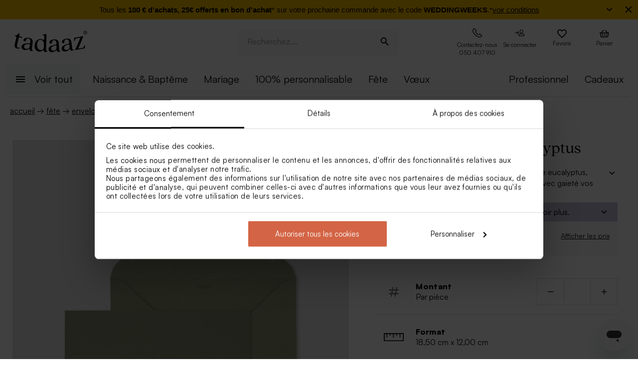

--- FILE ---
content_type: image/svg+xml
request_url: https://tadaaz.be/img/payment-bpost.svg
body_size: 2989
content:
<svg xmlns="http://www.w3.org/2000/svg" xmlns:xlink="http://www.w3.org/1999/xlink" width="50" height="28.491" viewBox="0 0 50 28.491"><defs><style>.a{clip-path:url(#a);}.b{fill:url(#b);}.c{clip-path:url(#c);}.d{fill:url(#d);}.e{clip-path:url(#e);}.f{fill:#575756;}</style><clipPath id="a"><path d="M29.221,4.939C25.942,12.1,18.29,19.4,12.155,21.265c-6.171,1.869-8.5-2.433-5.183-9.591l-3.279.987A21.63,21.63,0,0,0,1.4,21.3v.212c.035,5.289,3.738,7.757,10.19,5.783,9.415-2.821,21.086-14,26.058-24.894Z" transform="translate(-1.4 -2.4)"/></clipPath><linearGradient id="b" x1="-1.192" y1="2.909" x2="-1.187" y2="2.909" gradientUnits="objectBoundingBox"><stop offset="0" stop-color="#a21007"/><stop offset="0.244" stop-color="#b90d11"/><stop offset="0.555" stop-color="#d0091b"/><stop offset="0.75" stop-color="#d9081f"/><stop offset="1" stop-color="#d9081f"/></linearGradient><clipPath id="c"><path d="M19.988,21.12c-1.693,3.667-.494,5.853,2.645,4.9s7.052-4.69,8.709-8.322Z" transform="translate(-19.22 -17.7)"/></clipPath><linearGradient id="d" x1="-4.013" y1="7.364" x2="-3.997" y2="7.364" xlink:href="#b"/><clipPath id="e"><rect width="50" height="28.491"/></clipPath></defs><g transform="translate(-1.4 -2.4)"><g transform="translate(1.4 2.4)"><g class="a"><path class="b" d="M-34.4-20.018,2.553-45.9,27.1-10.815-9.858,15.031Z" transform="translate(21.777 28.869)"/></g></g><g transform="translate(7.683 7.795)"><g class="c"><path class="d" d="M4.2,9.468,17.317.3l8.639,12.341-13.082,9.2Z" transform="translate(-9.496 -6.435)"/></g></g><g transform="translate(1.4 2.4)"><g class="e"><path class="f" d="M79.481,62.046a5.009,5.009,0,0,1-.846-.106v2.01H77.189V57.357A6.066,6.066,0,0,1,79.3,57c1.869,0,2.856.952,2.856,2.539a2.386,2.386,0,0,1-2.68,2.5m-.176-4.09a1.657,1.657,0,0,0-.67.106v2.962a2.651,2.651,0,0,0,.67.106c.917,0,1.375-.635,1.375-1.587.035-.987-.458-1.587-1.375-1.587m6.206,4.161A2.434,2.434,0,0,1,82.9,59.543a2.61,2.61,0,0,1,5.219,0,2.434,2.434,0,0,1-2.609,2.574m0-4.161c-.776,0-1.164.6-1.164,1.587s.388,1.551,1.164,1.551,1.164-.564,1.164-1.551c-.035-.987-.388-1.587-1.164-1.587m5.007,4.161a5.339,5.339,0,0,1-1.869-.353l.458-.952a3.743,3.743,0,0,0,1.34.317c.529,0,.882-.212.882-.529,0-.353-.388-.529-.882-.67-.74-.212-1.657-.529-1.657-1.481,0-.846.776-1.446,2.116-1.446a4,4,0,0,1,1.763.353l-.458.846a2.8,2.8,0,0,0-1.128-.282c-.494,0-.811.212-.811.494,0,.388.388.529.882.67.74.247,1.693.494,1.693,1.481,0,.952-.811,1.551-2.327,1.551m5.254-.035c-1.128,0-1.622-.529-1.622-1.551v-2.5h-.74V57.11h.74V56.017l1.446-.353V57.11h1.093v.917H95.595v2.4c0,.388.282.529.67.529a1.515,1.515,0,0,0,.423-.071v1.023a2.231,2.231,0,0,1-.917.176m-19.5-2.539c0,1.587-1.023,2.539-2.856,2.539a6.066,6.066,0,0,1-2.116-.353V55.1h1.446v2.01A2.662,2.662,0,0,1,73.557,57a2.423,2.423,0,0,1,2.715,2.539m-1.481,0c0-.917-.458-1.587-1.375-1.587a1.657,1.657,0,0,0-.67.106v2.962a1.777,1.777,0,0,0,.67.106c.882-.035,1.375-.6,1.375-1.587" transform="translate(-46.653 -36.517)"/></g><g class="e"><path class="f" d="M72.781,90.541c0,.141,0,.212-.035.247a.076.076,0,0,1-.071.071c-.035,0-.035,0-.071-.035-.035,0-.071-.035-.106-.035a1.528,1.528,0,0,0-.176-.035c-.071,0-.141-.035-.212-.035a.6.6,0,0,0-.353.106.266.266,0,0,0-.141.247.3.3,0,0,0,.106.212c.071.071.141.106.212.176.106.035.176.106.282.141a.768.768,0,0,1,.282.176.824.824,0,0,1,.247.247.6.6,0,0,1,.106.353,1.029,1.029,0,0,1-.071.317.474.474,0,0,1-.212.247,1.056,1.056,0,0,1-.282.141.976.976,0,0,1-.317.035,1.087,1.087,0,0,1-.353-.035l-.317-.106a.606.606,0,0,1,.035-.282.123.123,0,0,1,.035-.071.13.13,0,0,1,.106.035c.035.035.106.035.141.071.071.035.106.035.176.071a.523.523,0,0,0,.247.035.6.6,0,0,0,.353-.106.266.266,0,0,0,.141-.247.32.32,0,0,0-.106-.247c-.071-.071-.141-.106-.212-.176-.106-.071-.176-.106-.282-.176a1.968,1.968,0,0,1-.282-.176.474.474,0,0,1-.212-.247,1.121,1.121,0,0,1-.106-.317,1.03,1.03,0,0,1,.071-.317.633.633,0,0,1,.176-.247.709.709,0,0,1,.282-.141,1.2,1.2,0,0,1,.353-.035.777.777,0,0,1,.282.035,2.426,2.426,0,0,0,.282.106" transform="translate(-46.653 -59.37)"/></g><g class="e"><path class="f" d="M80.939,92.651l.071.282a1.384,1.384,0,0,1-.882.282,1.024,1.024,0,0,1-.494-.106.96.96,0,0,1-.353-.282.8.8,0,0,1-.212-.423A2.723,2.723,0,0,1,79,91.875a2.081,2.081,0,0,1,.071-.494,1.161,1.161,0,0,1,.247-.458,1,1,0,0,1,.353-.317,1.126,1.126,0,0,1,.494-.106,1.268,1.268,0,0,1,.388.071.548.548,0,0,1,.282.212,1.429,1.429,0,0,1,.176.317,1.268,1.268,0,0,1,.071.388v.176a4.188,4.188,0,0,1-.882.071h-.846v.106a1.267,1.267,0,0,0,.071.388.925.925,0,0,0,.176.317.548.548,0,0,0,.282.212.58.58,0,0,0,.353.071.8.8,0,0,0,.705-.176Zm-1.587-1.164h.635a3.833,3.833,0,0,0,.635-.035.447.447,0,0,0-.035-.212l-.106-.212a.352.352,0,0,0-.176-.141.467.467,0,0,0-.494,0c-.071.035-.141.106-.212.141a.738.738,0,0,0-.141.212c-.071.071-.071.141-.106.247" transform="translate(-51.638 -59.435)"/></g><g class="e"><path class="f" d="M86.6,90.571h.353v.423a2.264,2.264,0,0,1,.458-.353,1,1,0,0,1,.529-.141,1.267,1.267,0,0,1,.388.071.6.6,0,0,1,.212.212.569.569,0,0,1,.106.317,1.2,1.2,0,0,1,.035.353v1.693h-.388v-1.9a.378.378,0,0,0-.071-.212.352.352,0,0,0-.141-.176.51.51,0,0,0-.247-.071.6.6,0,0,0-.247.035l-.212.106c-.071.035-.141.106-.212.141-.071.071-.141.106-.176.176v1.869H86.6V90.571Z" transform="translate(-56.558 -59.435)"/></g><g class="e"><path class="f" d="M100.875,92.516l.071.282a1.191,1.191,0,0,1-.388.247.939.939,0,0,1-.423.106,1.288,1.288,0,0,1-.529-.106,1.566,1.566,0,0,1-.388-.282,1.219,1.219,0,0,1-.247-.423,1.12,1.12,0,0,1-.071-.494,1.462,1.462,0,0,1,.106-.564,2,2,0,0,1,.282-.458,1.9,1.9,0,0,1,.423-.317,1.415,1.415,0,0,1,.529-.106,1.2,1.2,0,0,1,.353.035,1.12,1.12,0,0,1,.317.106c0,.141-.035.247-.035.317s-.035.071-.071.071a.13.13,0,0,1-.106-.035c-.035,0-.071-.035-.106-.035a.264.264,0,0,0-.176-.035c-.071,0-.141-.035-.247-.035a1.044,1.044,0,0,0-.353.071,1.956,1.956,0,0,0-.282.212,1.429,1.429,0,0,0-.176.317,1.268,1.268,0,0,0-.071.388,1.77,1.77,0,0,0,.071.423.682.682,0,0,0,.176.317.548.548,0,0,0,.282.212.58.58,0,0,0,.353.071.8.8,0,0,0,.388-.106c.106,0,.212-.106.317-.176Z" transform="translate(-64.521 -59.37)"/></g><g class="e"><path class="f" d="M106.4,86.2h.388v1.975a1.342,1.342,0,0,1,.458-.317.918.918,0,0,1,.529-.141,1.268,1.268,0,0,1,.388.071.6.6,0,0,1,.212.212.492.492,0,0,1,.106.317,1.2,1.2,0,0,1,.035.353V90.4h-.388v-1.9a.5.5,0,0,0-.071-.212.352.352,0,0,0-.141-.176.51.51,0,0,0-.247-.071.6.6,0,0,0-.247.035l-.212.106c-.071.035-.141.106-.212.141-.071.071-.141.106-.176.176v1.869h-.388V86.2Z" transform="translate(-69.376 -56.651)"/></g><g class="e"><path class="f" d="M115.351,92.727a1.658,1.658,0,0,1-.423.317,1,1,0,0,1-.458.141.7.7,0,0,1-.494-.176.67.67,0,0,1-.176-.458.711.711,0,0,1,.106-.388.768.768,0,0,1,.317-.247,1.609,1.609,0,0,1,.494-.176c.176-.035.388-.106.635-.176v-.141a.776.776,0,0,0-.035-.282,1.471,1.471,0,0,0-.071-.212c-.035-.071-.106-.106-.141-.141a.523.523,0,0,0-.247-.035.687.687,0,0,0-.282.035,2.248,2.248,0,0,0-.247.071c-.071.035-.141.035-.176.071a.13.13,0,0,1-.106.035c-.035,0-.035-.035-.035-.071v-.247a4.276,4.276,0,0,1,.494-.176,2.426,2.426,0,0,1,.458-.071.645.645,0,0,1,.6.247,1.213,1.213,0,0,1,.176.705V93.08h-.353Zm0-.917c-.212.071-.353.106-.494.141a1.056,1.056,0,0,0-.353.141.542.542,0,0,0-.212.141.5.5,0,0,0-.071.212.4.4,0,0,0,.106.282.32.32,0,0,0,.247.106.587.587,0,0,0,.388-.141,1.537,1.537,0,0,0,.388-.317Z" transform="translate(-74.167 -59.37)"/></g><g class="e"><path class="f" d="M121.5,90.571h.353v.705a1.379,1.379,0,0,1,.423-.6.743.743,0,0,1,.458-.176h.106v.317c0,.035-.035.035-.035.071H122.7c-.071,0-.141.035-.212.035a.771.771,0,0,0-.176.106.935.935,0,0,0-.176.212,3.1,3.1,0,0,0-.212.353v1.516h-.388V90.571Z" transform="translate(-79.152 -59.435)"/></g><g class="e"><path class="f" d="M127.48,91.023a.5.5,0,0,1,.071.212.6.6,0,0,1,.035.247,1.268,1.268,0,0,1-.071.388.833.833,0,0,1-.212.317l-.317.212a1.515,1.515,0,0,1-.423.071.776.776,0,0,1-.282-.035,1.534,1.534,0,0,0-.247.212.322.322,0,0,0-.106.176.13.13,0,0,0,.035.106c.035.035.071.071.106.071.035.035.106.035.212.035a1.088,1.088,0,0,1,.317.035,1.863,1.863,0,0,1,.458.035,1.25,1.25,0,0,1,.388.106.373.373,0,0,1,.247.212.527.527,0,0,1,.106.353.711.711,0,0,1-.106.388,2.282,2.282,0,0,1-.282.317,4.72,4.72,0,0,1-.423.212,2.74,2.74,0,0,1-.564.071,1.717,1.717,0,0,1-.423-.035.665.665,0,0,1-.317-.141.6.6,0,0,1-.212-.212.664.664,0,0,1-.071-.282.68.68,0,0,1,.106-.353,1.983,1.983,0,0,1,.388-.388.324.324,0,0,1-.212-.141.32.32,0,0,1-.106-.247.4.4,0,0,1,.106-.282,1.718,1.718,0,0,1,.353-.282.692.692,0,0,1-.317-.317,1.024,1.024,0,0,1-.106-.494,1.5,1.5,0,0,1,.071-.388.833.833,0,0,1,.212-.317,2.474,2.474,0,0,1,.317-.212,1.267,1.267,0,0,1,.388-.071,1.093,1.093,0,0,1,.6.176c.141,0,.247-.035.388-.035h.458v.176c0,.071,0,.106-.035.106s-.071.035-.106.035h-.423Zm-1.234,2.292a1.347,1.347,0,0,0-.317.317.469.469,0,0,0-.106.282.388.388,0,0,0,.212.353,1.367,1.367,0,0,0,1.2-.071.46.46,0,0,0,.247-.423.51.51,0,0,0-.071-.247c-.035-.071-.141-.106-.247-.141a1.268,1.268,0,0,0-.388-.071h-.529m.388-1.164a.584.584,0,0,0,.423-.176.67.67,0,0,0,.176-.458.764.764,0,0,0-.176-.494.541.541,0,0,0-.458-.176.584.584,0,0,0-.423.176.67.67,0,0,0-.176.458.764.764,0,0,0,.176.494.541.541,0,0,0,.458.176" transform="translate(-81.676 -59.5)"/></g><g class="e"><path class="f" d="M135.839,92.651l.07.282a1.384,1.384,0,0,1-.882.282,1.024,1.024,0,0,1-.494-.106.96.96,0,0,1-.353-.282.8.8,0,0,1-.212-.423,2.721,2.721,0,0,1-.071-.529,2.082,2.082,0,0,1,.071-.494,1.161,1.161,0,0,1,.247-.458,1,1,0,0,1,.353-.317,1.126,1.126,0,0,1,.494-.106,1.268,1.268,0,0,1,.388.071.548.548,0,0,1,.282.212,1.428,1.428,0,0,1,.176.317,1.267,1.267,0,0,1,.071.388v.176a6.792,6.792,0,0,1-.846.035h-.846V91.8a1.267,1.267,0,0,0,.071.388.924.924,0,0,0,.176.317.548.548,0,0,0,.282.212.58.58,0,0,0,.353.071.627.627,0,0,0,.67-.141Zm-1.587-1.164h.635a3.833,3.833,0,0,0,.635-.035.447.447,0,0,0-.035-.212l-.106-.212a.352.352,0,0,0-.176-.141.467.467,0,0,0-.494,0c-.071.035-.141.106-.212.141a.738.738,0,0,0-.141.212,1.718,1.718,0,0,0-.106.247" transform="translate(-87.179 -59.435)"/></g><g class="e"><path class="f" d="M76.806,86.982a.5.5,0,0,1,.071-.212.269.269,0,0,1,.176-.071.249.249,0,0,1,.282.282.776.776,0,0,1-.141.458,5.157,5.157,0,0,1-.317.458c-.071-.035-.106-.071-.141-.071-.035-.035-.035-.035-.035-.071s0-.035.035-.071.035-.071.071-.106a.771.771,0,0,0,.106-.176.5.5,0,0,0,.071-.212c-.035-.035-.106-.035-.141-.071-.035,0-.035-.071-.035-.141" transform="translate(-50.149 -56.975)"/></g></g></g></svg>
